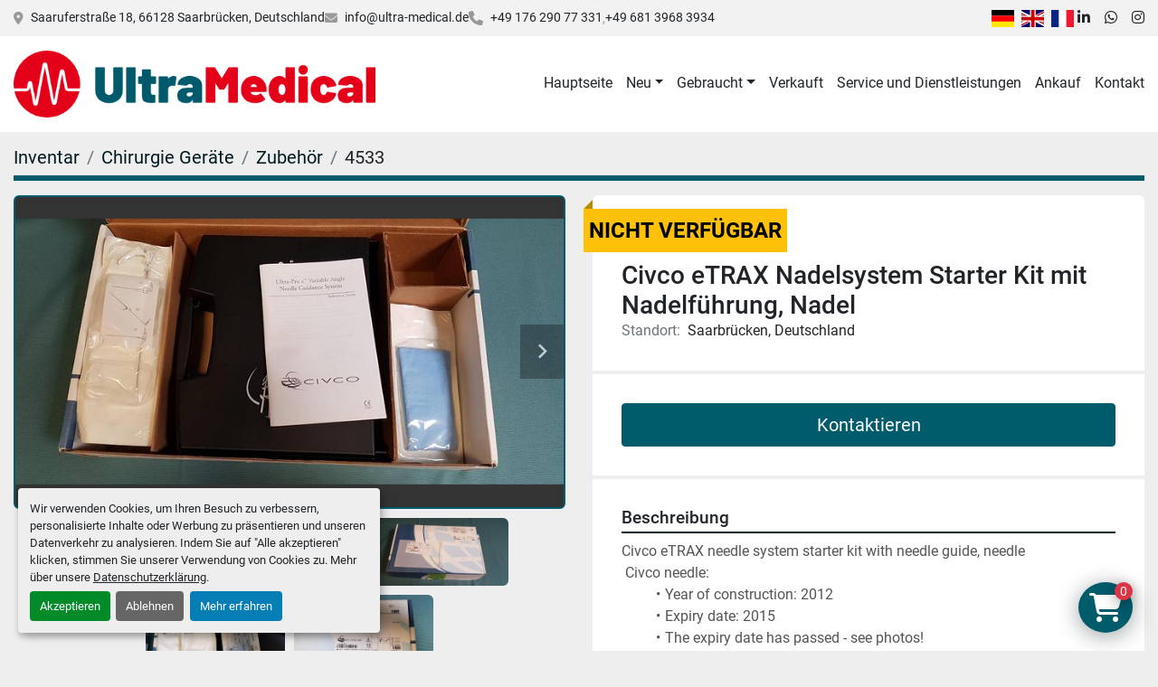

--- FILE ---
content_type: text/html; charset=utf-8
request_url: https://www.ultra-medical.de/angebote/916248-civco-etrax-nadelsystem-starter-kit-mit-nadelfuehrung-nadel
body_size: 5891
content:
<!DOCTYPE html><html id="mh" lang="de-DE"><head><title>Starter, Kit, mit, Nadelführung,  Nadel, Civco</title><meta content="Starter, Kit, mit, Nadelführung,  Nadel, Civco" property="title" /><meta content="text/html; charset=UTF-8" http-equiv="Content-Type" /><meta content="width=device-width, initial-scale=1.0" name="viewport" /><meta content="Civco eTRAX needle system starter kit with needle guide, needle Civco needle: - Year of construction: 2012 - Expiry date: 2015 - The expiry date has passed - see photos! Needle guide: - Year of construction: 02.2012 - Expiry date: 02.2015 - The ex..." name="description" /><meta content="wss://system.machinio.com/cable" name="cable-url" /><meta content="Civco eTRAX needle system starter kit with needle guide, needle Civco needle: - Year of construction: 2012 - Expiry date: 2015 - The expiry date has passed - see photos! Needle guide: - Year of construction: 02.2012 - Expiry date: 02.2015 - The ex..." property="og:description" /><meta content="Starter, Kit, mit, Nadelführung,  Nadel, Civco" property="og:title" /><meta content="website" property="og:type" /><meta content="summary_large_image" property="twitter:card" /><meta content="Starter, Kit, mit, Nadelführung,  Nadel, Civco" property="twitter:title" /><meta content="Civco eTRAX needle system starter kit with needle guide, needle Civco needle: - Year of construction: 2012 - Expiry date: 2015 - The expiry date has passed - see photos! Needle guide: - Year of construction: 02.2012 - Expiry date: 02.2015 - The ex..." property="twitter:description" /><meta content="https://i.machineryhost.com/31dbe3dc1ea94b7d9128d25ecfc8e86b/large-used.jpg" property="twitter:image" /><link href="https://i.machineryhost.com" rel="preconnect" /><link href="https://i.system.machinio.com" rel="preconnect" /><link href="https://s3.amazonaws.com" rel="preconnect" /><meta content="https://i.machineryhost.com/31dbe3dc1ea94b7d9128d25ecfc8e86b/large-used.jpg" property="og:image" /><link rel="stylesheet" href="/styles/custom-08552c38a24a40db58fbf94a2cebaea1.css" media="all" /><link rel="stylesheet" href="/packs/css/918-ca3a6288.css" media="all" />
<link rel="stylesheet" href="/packs/css/application-5f9e7bfe.css" media="all" /><link href="https://www.ultra-medical.de/angebote/916248-civco-etrax-nadelsystem-starter-kit-mit-nadelfuehrung-nadel" rel="canonical" /><meta content="https://www.ultra-medical.de/angebote/916248-civco-etrax-nadelsystem-starter-kit-mit-nadelfuehrung-nadel" property="og:url" /><script id="json-ld" type="application/ld+json">{"@context":"https://schema.org/","@type":"Product","name":"Civco eTRAX Nadelsystem Starter Kit mit  Nadelführung, Nadel","description":"Civco eTRAX needle system starter kit with needle guide, needle Civco needle: - Year of construction: 2012 - Expiry date: 2015 - The expiry date has passed - see photos! Needle guide: - Year of construction: 02.2012 - Expiry date: 02.2015 - The expiry date has passed - see photos! Status: for sale as shown!","productID":916248,"category":"Chirurgie Geräte","offers":{"@type":"Offer","url":"https://www.ultra-medical.de/angebote/916248-civco-etrax-nadelsystem-starter-kit-mit-nadelfuehrung-nadel","itemCondition":"https://schema.org/NewCondition","availability":"http://schema.org/OutOfStock","seller":"Ultra Medical GmbH"},"brand":{"@type":"Brand","name":"CIVCO"},"sku":"4533","image":["https://i.machineryhost.com/31dbe3dc1ea94b7d9128d25ecfc8e86b/large-used.jpg","https://i.machineryhost.com/e51587a62cbef6032d468cf644729b4e/large-used.jpg","https://i.machineryhost.com/75c098c7fb4e51c62dc7255c5c5bf151/large-used.jpg","https://i.machineryhost.com/aba074384840ddd087aff5ff06117f37/large-used.jpg","https://i.machineryhost.com/a745de600e84d1527af1955d1cabae5f/large-used.jpg"]}</script><script id="json-ld" type="application/ld+json">{ "@context" : "https://schema.org", "@type" : "LocalBusiness", "name" : "Ultra Medical GmbH", "address" : "Saaruferstraße 18, 66128 Saarbrücken, Deutschland", "url" : "https://www.ultra-medical.de", "image": "https://f.machineryhost.com/7b55b8e7e75b3c54cb3c51a84fc0e8ba/logo.png", "telephone" : "+49 176 290 77 331"}</script></head><body class="body-s2176 body-xl-container"><code data-configs="{&quot;currency&quot;:&quot;eur&quot;,&quot;convert_prices&quot;:false,&quot;gdpr_compliance&quot;:true,&quot;currency_iso_code&quot;:false,&quot;show_webshop_stripe_invoice_checkout_hint&quot;:false,&quot;private_price_webshop&quot;:false,&quot;enable_listing_quantity&quot;:true,&quot;allow_offer&quot;:false,&quot;terms_of_sales_path&quot;:null,&quot;automated_locale&quot;:false,&quot;primary_language_code&quot;:&quot;de&quot;,&quot;manual_languages&quot;:[&quot;de&quot;],&quot;controller_name&quot;:&quot;listings&quot;,&quot;webshop_type&quot;:&quot;ecommerce&quot;,&quot;create_webshop_lead&quot;:false,&quot;display_cookies_consent&quot;:true,&quot;privacy_policy_page&quot;:&quot;/seiten/datenschutzerklarung&quot;,&quot;contact_form_attach_files_limit&quot;:10,&quot;submit_order_button_text&quot;:null,&quot;shopping_cart_header_title&quot;:null,&quot;custom_newsletter_button_title&quot;:null,&quot;enable_thank_you_page&quot;:null,&quot;restrict_lead_submission_by_buyer_location&quot;:false}"></code><div class="page-wrapper"><div class="hidden-print header-layout"><header class="site-header classic site-header__content" id="site-header"><div class="site-header__top-bar"><div class="container"><div class="row"><div class="col-12 d-flex flex-column flex-md-row align-items-center justify-content-between"><div class="site-header__contacts d-flex flex-column flex-sm-row flex-wrap align-items-sm-center"><div class="address small d-none d-lg-flex site-header__contacts__item"><a class="notranslate" href="https://www.google.com/maps/search/Saaruferstraße 18, 66128 Saarbrücken, Deutschland" target="_blank">Saaruferstraße 18, 66128 Saarbrücken, Deutschland</a></div><div class="email small d-flex first site-header__contacts__item"><a class="contact-tracking email notranslate text-nowrap" href="mailto:info@ultra-medical.de"> info@ultra-medical.de</a></div><div class="d-flex align-items-center"><i class="fa fa-phone mr-2"></i><div class="d-flex flex-wrap"><div class="phone small text-nowrap d-flex no_icon site-header__contacts__item"><a class="contact-tracking phone notranslate" href="tel:+4917629077331"> +49 176 290 77 331</a></div><div class="phone small text-nowrap d-flex no_icon site-header__contacts__item"><a class="contact-tracking phone notranslate" href="tel:+4968139683934"> +49 681 3968 3934</a></div></div></div></div><div class="d-flex gap-16 mt-3 mt-md-0 flex-column flex-sm-row align-items-center"><div class="site-header__languages-widget hidden-print" id="site-header-languages-widget"><div class="google-translate google-translate-list d-flex"><a class="px-1" data-lang="de" href="#"><img alt="de-DE" src="/packs/static/node_modules/flag-icon/svg/country-4x3/de-e49a32e9ea7785d920e4.svg" /></a><a class="px-1" data-lang="en" href="#"><img alt="en-GB" src="/packs/static/node_modules/flag-icon/svg/country-4x3/gb-683555226f9f1d62f1c4.svg" /></a><a class="px-1" data-lang="fr" href="#"><img alt="fr" src="/packs/static/node_modules/flag-icon/svg/country-4x3/fr-1ff689d349e0bf026ffe.svg" /></a></div></div><div class="external-links site-header__external-links d-flex"><a aria-label="linkedin" class="social-link notranslate linkedin" href="https://www.linkedin.com/company/ultra-medical-gmbh" rel="noopener" target="_blank"><i class="fa-linkedin-in fa-brands"></i><span class="sr-only">linkedin</span></a><a aria-label="whatsapp" class="social-link notranslate whatsapp" href="https://wa.me/4917622777671" rel="noopener" target="_blank"><i class="fa-whatsapp fa-brands"></i><span class="sr-only">whatsapp</span></a><a aria-label="instagram" class="social-link notranslate instagram" href="https://www.instagram.com/ultramedical_sb/" rel="noopener" target="_blank"><i class="fa-instagram fa-brands"></i><span class="sr-only">instagram</span></a></div></div></div></div></div></div><div class="site-header__bottom-bar sticky-nav"><div class="container"><div class="row"><div class="col-12 justify-content-between d-flex align-items-center"><div class="site-header__logo mr-3 "><a class="" href="/"><img class="" alt="Ultra Medical GmbH" src="https://f.machineryhost.com/7b55b8e7e75b3c54cb3c51a84fc0e8ba/logo.png" /></a></div><nav class="primary-nav"><ul class="primary-nav__navbar"><li class="primary-nav__item home"><a class="primary-nav__link" href="/">Hauptseite</a></li><li class="primary-nav__item"><div class="dropdown primary-nav__dropdown"><div aria-expanded="false" aria-haspopup="true" class="primary-nav__link dropdown-toggle" id="newDropdownMenuButton" role="button"><a href="/neu">Neu</a></div><div aria-labelledby="newDropdownMenuButton" class="dropdown-menu primary-nav__dropdown-menu m-0"><div class="overflow-auto" style="max-height: 600px;"><div class="d-flex"><div class="primary-nav__link-block"><a class="dropdown-item" href="/neu/ultraschall">Ultraschall</a><a class="dropdown-item" href="/neu/monitoring">Monitoring</a><a class="dropdown-item" href="/neu/blutdruckmessgeraete">Blutdruckmessgeräte</a><a class="dropdown-item" href="/neu/dialyse">Dialyse</a><a class="dropdown-item" href="/neu/ekg">EKG</a><a class="dropdown-item" href="/neu/laborgeraete">Laborgeräte</a><a class="dropdown-item" href="/neu/laser">Laser</a><hr /><a class="dropdown-item view-all" href="/neu">Alle ansehen</a></div></div></div></div></div></li><li class="primary-nav__item"><div class="dropdown primary-nav__dropdown"><div aria-expanded="false" aria-haspopup="true" class="primary-nav__link dropdown-toggle" id="usedDropdownMenuButton" role="button"><a href="/gebraucht">Gebraucht</a></div><div aria-labelledby="usedDropdownMenuButton" class="dropdown-menu primary-nav__dropdown-menu m-0"><div class="overflow-auto" style="max-height: 600px;"><div class="d-flex"><div class="primary-nav__link-block"><a class="dropdown-item" href="/gebraucht/ultraschall">Ultraschall</a><a class="dropdown-item" href="/gebraucht/monitoring">Monitoring</a><a class="dropdown-item" href="/gebraucht/endoskopie">Endoskopie</a><a class="dropdown-item" href="/gebraucht/beatmung">Beatmung</a><a class="dropdown-item" href="/gebraucht/sonstige">Sonstige</a><a class="dropdown-item" href="/gebraucht/anaesthesie">Anästhesie</a><a class="dropdown-item" href="/gebraucht/chirurgie-geraete">Chirurgie Geräte</a><a class="dropdown-item" href="/gebraucht/dialyse">Dialyse</a><a class="dropdown-item" href="/gebraucht/ekg">EKG</a><a class="dropdown-item" href="/gebraucht/ersatzteile">Ersatzteile</a><a class="dropdown-item" href="/gebraucht/hno">HNO</a><a class="dropdown-item" href="/gebraucht/infusions">Infusions</a><hr /><a class="dropdown-item view-all" href="/gebraucht">Alle ansehen</a></div></div></div></div></div></li><li class="primary-nav__item"><a class="primary-nav__link" href="/verkauft">Verkauft</a></li><li class="primary-nav__item"><a class="primary-nav__link" href="/seiten/service-und-dienstleistungen">Service und Dienstleistungen</a></li><li class="primary-nav__item"><a class="primary-nav__link" href="/seiten/ankauf">Ankauf</a></li><li class="primary-nav__item"><a class="primary-nav__link" href="/seiten/kontakt">Kontakt</a></li></ul></nav><div class="hamburger-wrapper d-flex d-lg-none align-items-center mt-3" data-role="hamburger-menu"><button aria-label="Menü" class="hamburger hamburger--spin d-flex align-items-center" type="button"><div class="hamburger-box"><div class="hamburger-inner"></div></div></button><h5 class="ml-2 mb-0">Menü</h5></div></div></div></div></div></header></div><div class="page-layout" id="page-layout"><div class="page-inner" id="page-inner"><div class="listing-show default" data-listing-id="916248" role="main"><div class="container"><div class="index-header__outer row mt-2"><div class="index-header col-12"><div class="index-header__inner"><nav aria-label="breadcrumb" class="py-2"><ol class="breadcrumb" itemscope="" itemtype="http://schema.org/BreadcrumbList"><li class="breadcrumb-item" itemid="/kategorien" itemprop="itemListElement" itemscope="" itemtype="http://schema.org/ListItem"><meta content="1" itemprop="position" /><a itemprop="item" itemtype="http://schema.org/Thing" itemid="/kategorien" itemscope="itemscope" aria-label="Inventar" href="/kategorien"><span itemprop="name">Inventar</span></a></li><li class="breadcrumb-item" itemid="/chirurgie-geraete" itemprop="itemListElement" itemscope="" itemtype="http://schema.org/ListItem"><meta content="2" itemprop="position" /><a itemprop="item" itemtype="http://schema.org/Thing" itemid="/chirurgie-geraete" itemscope="itemscope" aria-label="Chirurgie Geräte" href="/chirurgie-geraete"><span itemprop="name">Chirurgie Geräte</span></a></li><li class="breadcrumb-item" itemid="/chirurgie-geraete/zubehoer" itemprop="itemListElement" itemscope="" itemtype="http://schema.org/ListItem"><meta content="3" itemprop="position" /><a itemprop="item" itemtype="http://schema.org/Thing" itemid="/chirurgie-geraete/zubehoer" itemscope="itemscope" aria-label="Zubehör" href="/chirurgie-geraete/zubehoer"><span itemprop="name">Zubehör</span></a></li><li class="breadcrumb-item active" itemid="/angebote/916248-civco-etrax-nadelsystem-starter-kit-mit-nadelfuehrung-nadel" itemprop="itemListElement" itemscope="" itemtype="http://schema.org/ListItem"><meta content="4" itemprop="position" /><meta content="/angebote/916248-civco-etrax-nadelsystem-starter-kit-mit-nadelfuehrung-nadel" itemid="/angebote/916248-civco-etrax-nadelsystem-starter-kit-mit-nadelfuehrung-nadel" itemprop="item" itemscope="" itemtype="http://schema.org/Thing" /><span content="Civco eTRAX Nadelsystem Starter Kit mit  Nadelführung, Nadel" itemprop="name">4533</span></li></ol></nav></div></div></div><div class="pb-5"><div class="row"><div class="col-sm-12 col-lg-6"><div class="d-md-none bg-white rounded-top p-4 mb-3"><h3 class="show-info__title default-listing-title m-0">Civco eTRAX Nadelsystem Starter Kit mit  Nadelführung, Nadel</h3></div><div class="sticky-gallery"><div class="gallery w-100" id="gallery"><div class="gallery__item overflow-hidden gallery__item--16-9 object-fit--auto"><div class="gallery__nav gallery__nav--prev"><i class="fa-sharp fa-solid fa-angle-left"></i></div><div class="gallery__nav gallery__nav--next"><i class="fa-sharp fa-solid fa-angle-right"></i></div><img alt="Used" data-index="-1" class="gallery-image" data-image-index="-1" fetchpriority="high" itemprop="image" src="https://i.machineryhost.com/31dbe3dc1ea94b7d9128d25ecfc8e86b/large-used.jpg" /></div><ul class="gallery__thumbnail-container list-unstyled d-none d-md-flex"><li class="gallery__thumbnail current position-relative d-flex align-items-center justify-content-center" data-index="-1" data-muted="" data-type="img"><img alt="Used" src="https://i.machineryhost.com/31dbe3dc1ea94b7d9128d25ecfc8e86b/large-used.jpg" /></li><li class="gallery__thumbnail position-relative d-flex align-items-center justify-content-center" data-index="0" data-src="https://i.machineryhost.com/e51587a62cbef6032d468cf644729b4e/large-used.jpg" data-type="img"><img alt="Used" class="gallery-image lazy" data-image-index="0" data-src="https://i.machineryhost.com/e51587a62cbef6032d468cf644729b4e/large-used.jpg" data-start-index="0" itemprop="image" src="/packs/static/listings/images/loader-9a117e7790fe3298f22b.gif" /></li><li class="gallery__thumbnail position-relative d-flex align-items-center justify-content-center" data-index="1" data-src="https://i.machineryhost.com/75c098c7fb4e51c62dc7255c5c5bf151/large-used.jpg" data-type="img"><img alt="Used" class="gallery-image lazy" data-image-index="1" data-src="https://i.machineryhost.com/75c098c7fb4e51c62dc7255c5c5bf151/large-used.jpg" itemprop="image" src="/packs/static/listings/images/loader-9a117e7790fe3298f22b.gif" /></li><li class="gallery__thumbnail position-relative d-flex align-items-center justify-content-center" data-index="2" data-src="https://i.machineryhost.com/aba074384840ddd087aff5ff06117f37/large-used.jpg" data-type="img"><img alt="Used" class="gallery-image lazy" data-image-index="2" data-src="https://i.machineryhost.com/aba074384840ddd087aff5ff06117f37/large-used.jpg" itemprop="image" src="/packs/static/listings/images/loader-9a117e7790fe3298f22b.gif" /></li><li class="gallery__thumbnail position-relative d-flex align-items-center justify-content-center" data-index="3" data-src="https://i.machineryhost.com/a745de600e84d1527af1955d1cabae5f/large-used.jpg" data-type="img"><img alt="Used" class="gallery-image lazy" data-image-index="3" data-src="https://i.machineryhost.com/a745de600e84d1527af1955d1cabae5f/large-used.jpg" itemprop="image" src="/packs/static/listings/images/loader-9a117e7790fe3298f22b.gif" /></li></ul></div><div class="utility-button__wrapper utility-button__wrapper--show d-print-none"><button aria-label="Share via Email" class="btn email-button" data-email-lang="de" data-listing-id="916248" id="js-email"><i aria-hidden="true" class="fa-sharp fa-solid fa-envelope"></i><span class="ml-2">Als Email versenden</span></button><button aria-label="Print Listing" class="btn print-button" data-role="js-print"><i class="fa-sharp fa-solid fa-print"></i><span class="ml-2">Ausdrucken</span></button></div></div></div><div class="col-12 col-lg-6"><div class="show-info position-relative has-badge"><div class="show-info__header d-flex flex-column gap-16"><div class="sold-badge">nicht verfügbar</div><h1 class="show-info__title default-listing-title d-none d-md-block mb-0">Civco eTRAX Nadelsystem Starter Kit mit  Nadelführung, Nadel</h1><div class="d-flex justify-content-between"><div class="d-flex flex-column"></div></div><p class="show-info__location mb-2"><span class="text-muted mr-2">Standort:</span>Saarbrücken, Deutschland</p></div><div class="show-info__contact-details"><button class="contact-seller-button js-contact-btn btn btn-lg btn-block btn-primary hidden-print" data-listing-id="916248" data-role="wanted_listing">Kontaktieren</button></div><div class="show-info__description"><h3 class="show-info__section-heading">Beschreibung</h3><div class="show-info__section-text ql-editor p-0 overflow-hidden"><p>Civco eTRAX needle system starter kit with needle guide, needle</p><p>&nbsp;Civco needle:</p><ul><li>Year of construction: 2012</li><li>Expiry date: 2015</li><li>The expiry date has passed - see photos!</li></ul><p>Needle guide:</p><ul><li>Year of construction: 02.2012</li><li>Expiry date: 02.2015</li><li>The expiry date has passed - see photos!</li></ul><p>Status: for sale as shown!</p></div><div class="show-info__description-toggle__wrapper hidden-print"><a class="show-info__description-toggle description-toggle btn px-0" href="#" id="description-toggle">Alle anzeigen</a></div></div><div class="show-info__specifications text-xs"><h3 class="show-info__section-heading d-flex justify-content-between align-items-end">Spezifikationen</h3><table class="w-100 table-xs-fixed"><tbody><tr><td>Hersteller</td><td class="text-xs-ellipsis notranslate">CIVCO</td></tr><tr><td>Jahr</td><td class="text-xs-ellipsis">2012</td></tr><tr><td>Zustand</td><td class="text-xs-ellipsis"><link itemprop="itemCondition" href="http://schema.org/NewCondition" />Neu</td></tr><tr><td>Lagernummer</td><td class="text-xs-ellipsis notranslate">4533</td></tr></tbody></table></div></div></div></div></div></div></div></div><footer class="site-footer simple" id="site-footer"><div class="container-fluid"><div class="row justify-content-center"><div class="text-center d-flex flex-column justify-content-center col-12"><div class="d-flex flex-wrap justify-content-center"><div class="site-footer__logo m-2 "><a class="" aria-label="Ultra Medical GmbH" href="/"><img alt="Ultra Medical GmbH" class="lazy" data-src="https://f.machineryhost.com/7b55b8e7e75b3c54cb3c51a84fc0e8ba/logo.png" /></a></div></div></div></div></div><div class="container"><div class="row"><div class="col-12 text-center d-flex justify-content-center flex-column"><ul class="footer-nav nav"><li class="footer-nav__item"><a class="footer-nav__link active" href="/angebote">Inventar</a></li><li class="footer-nav__item"><a class="footer-nav__link" href="/verkauft">Verkauft</a></li><li class="footer-nav__item"><a class="footer-nav__link active" href="/seiten/kontakt">Kontakt</a></li><li class="footer-nav__item"><a class="footer-nav__link active" href="/seiten/agb">AGB</a></li><li class="footer-nav__item"><a class="footer-nav__link active" href="/seiten/datenschutzerklarung">Datenschutzerklärung</a></li></ul><div class="external-links site-footer__external-links d-flex flex-wrap justify-content-center"><a aria-label="linkedin" class="social-link notranslate linkedin btn btn-outline-primary d-flex align-items-center justify-content-center flex-shrink-0" href="https://www.linkedin.com/company/ultra-medical-gmbh" rel="noopener" target="_blank"><i class="fa-linkedin-in fa-brands"></i><span class="sr-only">linkedin</span></a><a aria-label="whatsapp" class="social-link notranslate whatsapp btn btn-outline-primary d-flex align-items-center justify-content-center flex-shrink-0" href="https://wa.me/4917622777671" rel="noopener" target="_blank"><i class="fa-whatsapp fa-brands"></i><span class="sr-only">whatsapp</span></a><a aria-label="instagram" class="social-link notranslate instagram btn btn-outline-primary d-flex align-items-center justify-content-center flex-shrink-0" href="https://www.instagram.com/ultramedical_sb/" rel="noopener" target="_blank"><i class="fa-instagram fa-brands"></i><span class="sr-only">instagram</span></a></div></div></div><div class="row"><div class="col-12 text-center"><div class="backlink mb-2"><a href="https://www.machinio.de/system" rel="noopener" target="_blank">Machinio System</a>-Website von <a href="https://www.machinio.de" rel="noopener" target="_blank">Machinio</a></div><div class="cookies"><a class="consent-modal-button" href="#">Cookie-Einstellungen</a></div></div></div></div></footer><div class="fixed_container d-print-none"><code data-paypal-sid="2176"></code><code data-paypal-key="ASLvg-bz2sVp6tVgwtkzyC0vPwUMHc66-qZDkUUON2yw3VDA_BB2lnxKh5ggc54UY1yqa4obe3cZrkxv"></code><code data-paypal-default-currency="EUR"></code><div class="shopping-cart-icon" data-role="shopping-cart-icon"><div class="floating-btn"><i class="fa-solid fa-cart-shopping"></i><span class="floating-btn--background"><div class="floating-btn--indicator text-center"></div></span></div></div></div></div></div><script>
//<![CDATA[
var _rollbarConfig = {
  accessToken: "aec4e181ec6a45498ca430cb2d1dcff8",
  captureUncaught: true,
  captureUnhandledRejections: true,
  ignoredMessages: [
    '(.*)QuotaExceededError:(.*)',
    '(.*)DOM Exception 22:(.*)',
    'QuotaExceededError(.*)',
    'DOM Exception 22(.*)',
    'DOM Exception 22: QuotaExceededError: An attempt was made to add something to storage that exceeded the quota.',
    'The quota has been exceeded.',
    'Object Not Found Matching Id',
    'Script error.',
    '(.*)[lgst]\\.a\\.init is not a function\\.(.*)',
    "SyntaxError: Unexpected keyword 'this'",
    "Cannot read properties of null \\(reading .style.\\)",
    "null is not an object \\(evaluating .a\\.style.\\)",
    "Can't find variable: gmo",
    "scrollReadRandom",
    "replaceChildren is not a function",
    "Cannot read properties of undefined \\(reading .value.\\)"
  ],
  payload: {
    environment: "production"
  }
};
//]]>
</script><script src="/packs/js/runtime-4e83ecbc66661d7bb1f5.js" defer="defer"></script>
<script src="/packs/js/692-1ab0e0c46d8705502bce.js" defer="defer"></script>
<script src="/packs/js/706-cee65121c381e619848d.js" defer="defer"></script>
<script src="/packs/js/635-0afd58c9e729fe544641.js" defer="defer"></script>
<script src="/packs/js/918-9a6f14d0cc992d20f83e.js" defer="defer"></script>
<script src="/packs/js/989-1335ce700e1b197b2d49.js" defer="defer"></script>
<script src="/packs/js/162-de536d99abe3cac61da0.js" defer="defer"></script>
<script src="/packs/js/application-182fe7022b3d27ec462a.js" defer="defer"></script>
<script src="/packs/js/624-94c5ec60afc06453862e.js" defer="defer"></script>
<script src="/packs/js/rollbar-1c051f26f9e7b1752fca.js" defer="defer"></script>
<script src="/packs/js/528-7b8c29e36f679da2e684.js" defer="defer"></script>
<script src="/packs/js/cookies_consent-fa70676a950513e92dde.js" defer="defer"></script>
<script src="/packs/js/368-8e0a32fe4c52b049fb40.js" defer="defer"></script>
<script src="/packs/js/language_widget-7fd9400807aa2be592dc.js" defer="defer"></script>
<script src="/packs/js/764-c077c878bdeb25835260.js" defer="defer"></script>
<script src="/packs/js/841-90387483698fdd9030e6.js" defer="defer"></script>
<script src="/packs/js/gallery-27601d96fa6951f8d87e.js" defer="defer"></script>
<script src="/packs/js/webshop-3135a1c79e8f1a67d25d.js" defer="defer"></script>
<script src="/packs/js/sticky_header-60e519ca963dffe0bd64.js" defer="defer"></script>
<script src="/packs/js/owl_carousel-dca796c866e00378e552.js" defer="defer"></script><script crossorigin="anonymous" src="https://kit.fontawesome.com/722e3adc3e.js"></script><script src="https://cdnjs.cloudflare.com/polyfill/v3/polyfill.min.js?version=4.8.0&amp;features=Element.prototype.replaceChildren"></script></body></html>